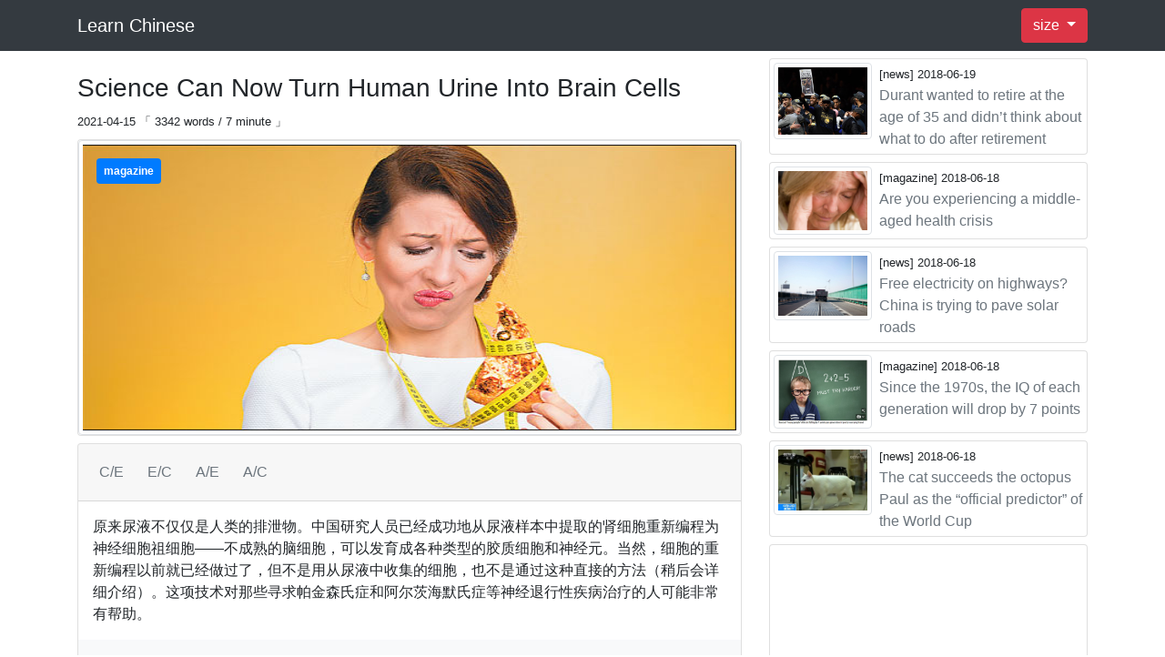

--- FILE ---
content_type: text/html; charset=utf-8
request_url: https://www.words.run/encn/607554b658fe2dd20c1e0a33
body_size: 5292
content:
<html>
<head>
    <script data-ad-client="ca-pub-9835144722251741" async
            src="https://pagead2.googlesyndication.com/pagead/js/adsbygoogle.js"></script>
    <meta name="viewport" content="width=device-width, initial-scale=1, shrink-to-fit=no">
    <title>Science Can Now Turn Human Urine Into Brain Cells-Learn Chinese</title>
    <meta name="description" content="">
    <meta name="keywords" content="">
    <link rel="icon" href="/favicon.ico">
    
        <link rel="stylesheet" type="text/css"
              href="https://cdn.jsdelivr.net/npm/bootstrap@4.6.0/dist/css/bootstrap.min.css"/>
    
    <link rel="stylesheet" href="/css/read.css">
</head>
<body>
<header>
    <div class="navbar navbar-dark bg-dark">
        <div class="container">
            <a href="/encn/ap/1" class="navbar-brand d-flex align-items-center">
                Learn Chinese
            </a>
            <div class="btn-group">
                <button type="button" class="btn btn-danger dropdown-toggle" data-toggle="dropdown"
                        aria-haspopup="true" aria-expanded="false">
                    size
                </button>
                <div class="dropdown-menu dropdown-menu-right">
                    <div class="dropdown-item" onclick="font_size('mid')">M</div>
                    <div class="dropdown-divider"></div>
                    <div class="dropdown-item" onclick="font_size('max')"><strong>L</strong></div>
                </div>
            </div>
        </div>
    </div>
</header>
<main role="main" class="container">
    <div class="row">
        <div class="col-md-8 mb-2">
            <h3 class="mt-4">Science Can Now Turn Human Urine Into Brain Cells</h3>
            <small>2021-04-15</small>
            <small>「 3342 words / 7 minute 」</small>
            <div class="card mt-2">
                <img class="img-thumbnail img-fluid" src="http://www.chinadaily.com.cn/cndy/attachement/jpg/site1/20180307/f04da2db11221c0976473c.jpg"
                     alt="Science Can Now Turn Human Urine Into Brain Cells.jpg"/>
                <div class="card-img-overlay">
                    <span class="badge badge-primary text-white p-2">magazine</span>
                </div>
            </div>

            
            

            <div class="card mt-2">
                <div class="card-header">
                    <ul class="nav nav-pills card-header-pills">
                        <li class="nav-item btn text-secondary" onclick="typeset('UD')">
                            C/E
                        </li>
                        <li class="nav-item btn text-secondary" onclick="typeset('DU')">
                            E/C
                        </li>
                        <li class="nav-item btn text-secondary" onclick="typeset('AU')">
                            A/E
                        </li>
                        <li class="nav-item btn text-secondary" onclick="typeset('AD')">
                            A/C
                        </li>
                    </ul>
                </div>
                <div class="card-body p-0" id="content">
                    
                        <div class="p-3" name="up">
                            原来尿液不仅仅是人类的排泄物。中国研究人员已经成功地从尿液样本中提取的肾细胞重新编程为神经细胞祖细胞——不成熟的脑细胞，可以发育成各种类型的胶质细胞和神经元。当然，细胞的重新编程以前就已经做过了，但不是用从尿液中收集的细胞，也不是通过这种直接的方法（稍后会详细介绍）。这项技术对那些寻求帕金森氏症和阿尔茨海默氏症等神经退行性疾病治疗的人可能非常有帮助。
                        </div>
                        <div class="p-3 bg-light" name="down">
                            It turns out urine isn’t just human waste. Chinese researchers have managed to reprogram kidney cells harvested from urine samples into neural cell progenitors–immature brain cells that can develop into various types of glial cells and neurons. Reprogramming cells has been done before, of course, but not with cells gleaned from urine and not via a method this direct (more on that in a moment). The technique could prove extremely helpful to those pursuing treatments for neurodegenerative disorders like Parkinson’s and Alzheimer’s.
                        </div>

                    
                        <div class="p-3" name="up">
                            本文的创新之处在于来源和方法。我们知道胚胎干细胞为神经退行性疾病提供了潜在的治疗方法。我们知道，我们可以通过重新编程将成人细胞——也就是从成人身上收集的非胚胎细胞——转化为多能干细胞（那些可以成为不同类型细胞的细胞），通常是用基因工程病毒篡改细胞的基因密码。
                        </div>
                        <div class="p-3 bg-light" name="down">
                            The innovation here is in the source and the method. We know that embryonic stem cells offer potential treatments for neurodegenerative disorders. And we know that we can turn adult human cells–that is, non-embryonic cells gathered from adult humans–into pluripotent cells (those that can become a different type of cell) by reprogramming them, usually with genetically engineered viruses that tamper with the cells’ genetic codes.
                        </div>

                    
                        <div class="p-3" name="up">
                            但是胚胎干细胞治疗充满了伦理问题，非胚胎方法也很复杂，而且复杂性会增加出错的可能性（在这种情况下，意味着突变和基因缺陷）。这种新方法从尿液中存在的肾小管里中提取皮肤样细胞，通过更直接的途径将其来源细胞转化为神经元和胶质细胞，使这一过程更有效，同时缩小了误差范围。
                        </div>
                        <div class="p-3 bg-light" name="down">
                            But embryonic stem cell treatments are fraught with ethical issues and non-embryonic methods are complicated–and complexity introduces a greater chance of something going wrong (in this case that means mutations and genetic defects). The new method, which taps skin-like cells from the linings of the kidney tubes that are present in urine, converts its source cells into neurons and glia cells via a more direct route, making the process more efficient while narrowing the margin of error.
                        </div>

                    
                        <div class="p-3" name="up">
                            在他们的研究中，研究人员从三个人类捐赠者的尿液样本中获取肾细胞，并将这些细胞直接转化为神经祖细胞。他们没有使用基因工程病毒对细胞进行重新编程，而是使用了一小块可以在细胞质中复制的细菌DNA，这种技术消除了直接篡改染色体的需要（至少在理论上，这应该可以减少突变），同时也加快了整个过程。在将它们的祖细胞培养成成熟的神经元和胶质细胞后，研究人员将这些祖细胞移植到新生大鼠的大脑中。一个月后，这些细胞仍然在老鼠的大脑中存活，尽管目前还不清楚它们是否能存活很长时间，或者是否能与大脑的连线相结合，成为神经机器的功能部分。
                        </div>
                        <div class="p-3 bg-light" name="down">
                            In their study, the researchers harvested kidney cells from the urine samples of three human donors and converted the cells directly to neural progenitors. Rather than using a genetically engineered virus to reprogram the cells, they used a small piece of bacterial DNA that can replicate in the cellular cytoplasm, a technique that eliminates the need to tamper directly with the chromosome (in theory, at least, this should reduce mutations) while also speeding up the entire process. After growing their progenitors into mature neurons and glial cells, the researchers transplanted the progenitors into the brains of newborn rats. A month later, the cells were still alive in the rats’ brains, though it is not yet clear that they can survive for extended periods or mesh with the brain’s wiring to become functioning parts of the neural machine.
                        </div>

                    
                        <div class="p-3" name="up">
                            当然，这种方法还有很多研究要做，但研究人员认为，它可能提供了一种方法，使收集的细胞非侵入性地、快速有效地转化为神经细胞，同时降低基因突变的可能性。
                        </div>
                        <div class="p-3 bg-light" name="down">
                            There’s still a lot of research to be done on this method of course, but the researchers think it may provide a way to take cells gathered non-invasively and quickly and efficiently convert them into neural cells while reducing the likelihood of genetic mutations.
                        </div>

                    
                </div>
            </div>
            <div class="card mt-2">
                <div class="card-body p-0">
                    <!-- Horizontal ads -->
                    <ins class="adsbygoogle"
                         style="display:block;"
                         data-ad-client="ca-pub-9835144722251741"
                         data-ad-slot="9391567809"
                         data-ad-format="auto"
                         data-full-width-responsive="false"></ins>
                    <script>
                        (adsbygoogle = window.adsbygoogle || []).push({});
                    </script>
                </div>
            </div>

        </div>
        <aside class="col-md-4 mt-2">

            
                <div class="card mb-2">
                    <div class="row no-gutters">
                        <div class="col-md-4 p-1">
                            <img class="img-thumbnail img-fluid" src="http://pic.kekenet.com/2018/0619/32401529368361.jpg"
                                 alt="Durant wanted to retire at the age of 35 and didn’t think about what to do after retirement.jpg" width="100%"/>
                        </div>
                        <div class="col-md-8">
                            <div class="card-body p-1">
                                <small>[news]</small>
                                <small>2018-06-19</small>
                                <div>
                                    <a href="/encn/6033987ef500f6a3a8d706dd"
                                       class="text-secondary">Durant wanted to retire at the age of 35 and didn’t think about what to do after retirement</a>
                                </div>
                            </div>
                        </div>
                    </div>
                </div>
            
                <div class="card mb-2">
                    <div class="row no-gutters">
                        <div class="col-md-4 p-1">
                            <img class="img-thumbnail img-fluid" src="http://pic.kekenet.com/2018/0615/2391529052939.jpg"
                                 alt="Are you experiencing a middle-aged health crisis.jpg" width="100%"/>
                        </div>
                        <div class="col-md-8">
                            <div class="card-body p-1">
                                <small>[magazine]</small>
                                <small>2018-06-18</small>
                                <div>
                                    <a href="/encn/6033987cf500f6a3a8d706ce"
                                       class="text-secondary">Are you experiencing a middle-aged health crisis</a>
                                </div>
                            </div>
                        </div>
                    </div>
                </div>
            
                <div class="card mb-2">
                    <div class="row no-gutters">
                        <div class="col-md-4 p-1">
                            <img class="img-thumbnail img-fluid" src="http://pic.kekenet.com/2018/0615/39941529052647.jpg"
                                 alt="Free electricity on highways? China is trying to pave solar roads.jpg" width="100%"/>
                        </div>
                        <div class="col-md-8">
                            <div class="card-body p-1">
                                <small>[news]</small>
                                <small>2018-06-18</small>
                                <div>
                                    <a href="/encn/6033987bf500f6a3a8d706c8"
                                       class="text-secondary">Free electricity on highways? China is trying to pave solar roads</a>
                                </div>
                            </div>
                        </div>
                    </div>
                </div>
            
                <div class="card mb-2">
                    <div class="row no-gutters">
                        <div class="col-md-4 p-1">
                            <img class="img-thumbnail img-fluid" src="http://pic.kekenet.com/2018/0615/37831529052592.jpg"
                                 alt="Since the 1970s, the IQ of each generation will drop by 7 points.jpg" width="100%"/>
                        </div>
                        <div class="col-md-8">
                            <div class="card-body p-1">
                                <small>[magazine]</small>
                                <small>2018-06-18</small>
                                <div>
                                    <a href="/encn/6033987bf500f6a3a8d706c6"
                                       class="text-secondary">Since the 1970s, the IQ of each generation will drop by 7 points</a>
                                </div>
                            </div>
                        </div>
                    </div>
                </div>
            
                <div class="card mb-2">
                    <div class="row no-gutters">
                        <div class="col-md-4 p-1">
                            <img class="img-thumbnail img-fluid" src="http://pic.kekenet.com/2018/0615/9921529052537.jpg"
                                 alt="The cat succeeds the octopus Paul as the “official predictor” of the World Cup.jpg" width="100%"/>
                        </div>
                        <div class="col-md-8">
                            <div class="card-body p-1">
                                <small>[news]</small>
                                <small>2018-06-18</small>
                                <div>
                                    <a href="/encn/60339871f500f6a3a8d70686"
                                       class="text-secondary">The cat succeeds the octopus Paul as the “official predictor” of the World Cup</a>
                                </div>
                            </div>
                        </div>
                    </div>
                </div>
            

            <div class="card mt-2">
                <div class="card-body p-0">
                    <!-- Vertical ads -->
                    <ins class="adsbygoogle"
                         style="display:block;height: 280px"
                         data-ad-client="ca-pub-9835144722251741"
                         data-ad-slot="4111320966"
                         data-ad-format="auto"
                         data-full-width-responsive="false"></ins>
                    <script>
                        (adsbygoogle = window.adsbygoogle || []).push({});
                    </script>
                </div>
            </div>
            <div class="card mt-2">
                <div class="card-header">
                    <strong>Links</strong>
                </div>
                <div class="card-body p-2">
                    <ul class="list-group">
                        
                            <li class="list-group-item">
                                <a href="https://ky.words.run" class="text-secondary" target="_blank">考研知道</a>
                            </li>
                        
                            <li class="list-group-item">
                                <a href="https://key.words.run" class="text-secondary" target="_blank">IDEA CDKEY - idea activation code</a>
                            </li>
                        
                            <li class="list-group-item">
                                <a href="https://name.words.run" class="text-secondary" target="_blank">Names - hundreds of millions of good names.</a>
                            </li>
                        
                            <li class="list-group-item">
                                <a href="https://img.words.run" class="text-secondary" target="_blank">Fun picture bar - Avatar, mobile phone wallpaper, computer wallpaper</a>
                            </li>
                        
                            <li class="list-group-item">
                                <a href="https://wall.words.run" class="text-secondary" target="_blank">Campus bulletin board</a>
                            </li>
                        
                    </ul>
                </div>
            </div>
            <div class="card mt-2">
                <div class="card-body p-2">
                    <ul class="list-group">
                        <li class="list-group-item user-select-all text-secondary">
                            microcode-era@foxmail.com
                        </li>
                    </ul>
                </div>
            </div>
            
                <div class="card mt-2">
                    <div class="card-body p-0">
                        <!-- Vertical ads -->
                        <ins class="adsbygoogle"
                             style="display:block;height: 280px"
                             data-ad-client="ca-pub-9835144722251741"
                             data-ad-slot="4111320966"
                             data-ad-format="auto"
                             data-full-width-responsive="false"></ins>
                        <script>
                            (adsbygoogle = window.adsbygoogle || []).push({});
                        </script>
                    </div>
                </div>
            
        </aside>
    </div>
    <div class="card mt-2">
        <div class="card-body p-2 text-center">
            <a href="http://beian.miit.gov.cn/" target="_blank" class="text-dark">鲁ICP备2020048019号-2</a>
        </div>
    </div>
</main>
</body>

    <script src="https://cdn.jsdelivr.net/npm/jquery@3.6"></script>
    <script src="https://cdn.jsdelivr.net/npm/bootstrap@4.6.0/dist/js/bootstrap.bundle.min.js"></script>

<script>
    const up_list = $("[name='up']")
    const down_list = $("[name='down']")
    let content = []

    function typeset(mode) {
        switch (mode) {
            case 'UD':
                for (let el = 0; el < up_list.length; el++) {
                    content.push(up_list[el])
                    content.push(down_list[el])
                }
                $("#content").html(content)
                break
            case 'DU':
                for (let el = 0; el < up_list.length; el++) {
                    content.push(down_list[el])
                    content.push(up_list[el])
                }
                $("#content").html(content)
                break
            case 'AU':
                $("#content").html(down_list)
                break
            case 'AD':
                $("#content").html(up_list)
                break
        }

    }

    function font_size(mode) {
        $("[name='up']").removeClass('h5')
        $("[name='down']").removeClass('h5')
        if (mode == 'max') {
            $("[name='up']").addClass('h5')
            $("[name='down']").addClass('h5')
        }
    }
</script>
</html>

--- FILE ---
content_type: text/html; charset=utf-8
request_url: https://www.google.com/recaptcha/api2/aframe
body_size: 265
content:
<!DOCTYPE HTML><html><head><meta http-equiv="content-type" content="text/html; charset=UTF-8"></head><body><script nonce="GNaM3usWpdT_0bLpiMR_9w">/** Anti-fraud and anti-abuse applications only. See google.com/recaptcha */ try{var clients={'sodar':'https://pagead2.googlesyndication.com/pagead/sodar?'};window.addEventListener("message",function(a){try{if(a.source===window.parent){var b=JSON.parse(a.data);var c=clients[b['id']];if(c){var d=document.createElement('img');d.src=c+b['params']+'&rc='+(localStorage.getItem("rc::a")?sessionStorage.getItem("rc::b"):"");window.document.body.appendChild(d);sessionStorage.setItem("rc::e",parseInt(sessionStorage.getItem("rc::e")||0)+1);localStorage.setItem("rc::h",'1768944099001');}}}catch(b){}});window.parent.postMessage("_grecaptcha_ready", "*");}catch(b){}</script></body></html>